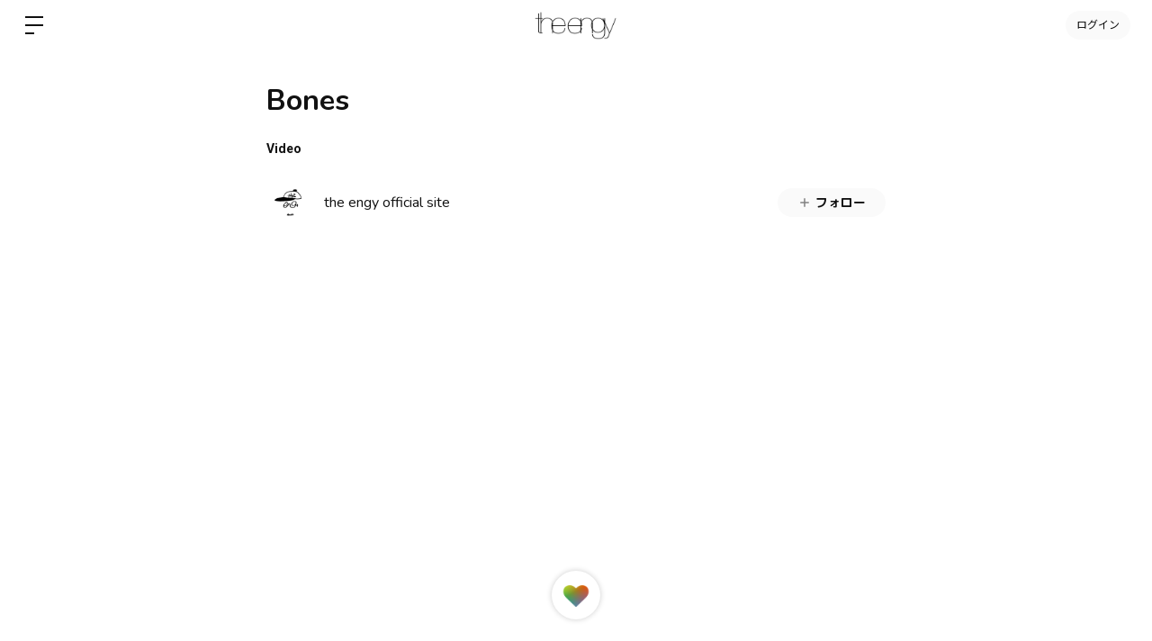

--- FILE ---
content_type: text/html; charset=utf-8
request_url: https://www.google.com/recaptcha/api2/anchor?ar=1&k=6LfWXc0UAAAAAIZQYFEH4FltSQMN7L3TkIqCrEO6&co=aHR0cHM6Ly93d3cudGhlZW5neS5jb206NDQz&hl=en&v=N67nZn4AqZkNcbeMu4prBgzg&size=invisible&anchor-ms=20000&execute-ms=30000&cb=f7vfxuszz1cz
body_size: 48745
content:
<!DOCTYPE HTML><html dir="ltr" lang="en"><head><meta http-equiv="Content-Type" content="text/html; charset=UTF-8">
<meta http-equiv="X-UA-Compatible" content="IE=edge">
<title>reCAPTCHA</title>
<style type="text/css">
/* cyrillic-ext */
@font-face {
  font-family: 'Roboto';
  font-style: normal;
  font-weight: 400;
  font-stretch: 100%;
  src: url(//fonts.gstatic.com/s/roboto/v48/KFO7CnqEu92Fr1ME7kSn66aGLdTylUAMa3GUBHMdazTgWw.woff2) format('woff2');
  unicode-range: U+0460-052F, U+1C80-1C8A, U+20B4, U+2DE0-2DFF, U+A640-A69F, U+FE2E-FE2F;
}
/* cyrillic */
@font-face {
  font-family: 'Roboto';
  font-style: normal;
  font-weight: 400;
  font-stretch: 100%;
  src: url(//fonts.gstatic.com/s/roboto/v48/KFO7CnqEu92Fr1ME7kSn66aGLdTylUAMa3iUBHMdazTgWw.woff2) format('woff2');
  unicode-range: U+0301, U+0400-045F, U+0490-0491, U+04B0-04B1, U+2116;
}
/* greek-ext */
@font-face {
  font-family: 'Roboto';
  font-style: normal;
  font-weight: 400;
  font-stretch: 100%;
  src: url(//fonts.gstatic.com/s/roboto/v48/KFO7CnqEu92Fr1ME7kSn66aGLdTylUAMa3CUBHMdazTgWw.woff2) format('woff2');
  unicode-range: U+1F00-1FFF;
}
/* greek */
@font-face {
  font-family: 'Roboto';
  font-style: normal;
  font-weight: 400;
  font-stretch: 100%;
  src: url(//fonts.gstatic.com/s/roboto/v48/KFO7CnqEu92Fr1ME7kSn66aGLdTylUAMa3-UBHMdazTgWw.woff2) format('woff2');
  unicode-range: U+0370-0377, U+037A-037F, U+0384-038A, U+038C, U+038E-03A1, U+03A3-03FF;
}
/* math */
@font-face {
  font-family: 'Roboto';
  font-style: normal;
  font-weight: 400;
  font-stretch: 100%;
  src: url(//fonts.gstatic.com/s/roboto/v48/KFO7CnqEu92Fr1ME7kSn66aGLdTylUAMawCUBHMdazTgWw.woff2) format('woff2');
  unicode-range: U+0302-0303, U+0305, U+0307-0308, U+0310, U+0312, U+0315, U+031A, U+0326-0327, U+032C, U+032F-0330, U+0332-0333, U+0338, U+033A, U+0346, U+034D, U+0391-03A1, U+03A3-03A9, U+03B1-03C9, U+03D1, U+03D5-03D6, U+03F0-03F1, U+03F4-03F5, U+2016-2017, U+2034-2038, U+203C, U+2040, U+2043, U+2047, U+2050, U+2057, U+205F, U+2070-2071, U+2074-208E, U+2090-209C, U+20D0-20DC, U+20E1, U+20E5-20EF, U+2100-2112, U+2114-2115, U+2117-2121, U+2123-214F, U+2190, U+2192, U+2194-21AE, U+21B0-21E5, U+21F1-21F2, U+21F4-2211, U+2213-2214, U+2216-22FF, U+2308-230B, U+2310, U+2319, U+231C-2321, U+2336-237A, U+237C, U+2395, U+239B-23B7, U+23D0, U+23DC-23E1, U+2474-2475, U+25AF, U+25B3, U+25B7, U+25BD, U+25C1, U+25CA, U+25CC, U+25FB, U+266D-266F, U+27C0-27FF, U+2900-2AFF, U+2B0E-2B11, U+2B30-2B4C, U+2BFE, U+3030, U+FF5B, U+FF5D, U+1D400-1D7FF, U+1EE00-1EEFF;
}
/* symbols */
@font-face {
  font-family: 'Roboto';
  font-style: normal;
  font-weight: 400;
  font-stretch: 100%;
  src: url(//fonts.gstatic.com/s/roboto/v48/KFO7CnqEu92Fr1ME7kSn66aGLdTylUAMaxKUBHMdazTgWw.woff2) format('woff2');
  unicode-range: U+0001-000C, U+000E-001F, U+007F-009F, U+20DD-20E0, U+20E2-20E4, U+2150-218F, U+2190, U+2192, U+2194-2199, U+21AF, U+21E6-21F0, U+21F3, U+2218-2219, U+2299, U+22C4-22C6, U+2300-243F, U+2440-244A, U+2460-24FF, U+25A0-27BF, U+2800-28FF, U+2921-2922, U+2981, U+29BF, U+29EB, U+2B00-2BFF, U+4DC0-4DFF, U+FFF9-FFFB, U+10140-1018E, U+10190-1019C, U+101A0, U+101D0-101FD, U+102E0-102FB, U+10E60-10E7E, U+1D2C0-1D2D3, U+1D2E0-1D37F, U+1F000-1F0FF, U+1F100-1F1AD, U+1F1E6-1F1FF, U+1F30D-1F30F, U+1F315, U+1F31C, U+1F31E, U+1F320-1F32C, U+1F336, U+1F378, U+1F37D, U+1F382, U+1F393-1F39F, U+1F3A7-1F3A8, U+1F3AC-1F3AF, U+1F3C2, U+1F3C4-1F3C6, U+1F3CA-1F3CE, U+1F3D4-1F3E0, U+1F3ED, U+1F3F1-1F3F3, U+1F3F5-1F3F7, U+1F408, U+1F415, U+1F41F, U+1F426, U+1F43F, U+1F441-1F442, U+1F444, U+1F446-1F449, U+1F44C-1F44E, U+1F453, U+1F46A, U+1F47D, U+1F4A3, U+1F4B0, U+1F4B3, U+1F4B9, U+1F4BB, U+1F4BF, U+1F4C8-1F4CB, U+1F4D6, U+1F4DA, U+1F4DF, U+1F4E3-1F4E6, U+1F4EA-1F4ED, U+1F4F7, U+1F4F9-1F4FB, U+1F4FD-1F4FE, U+1F503, U+1F507-1F50B, U+1F50D, U+1F512-1F513, U+1F53E-1F54A, U+1F54F-1F5FA, U+1F610, U+1F650-1F67F, U+1F687, U+1F68D, U+1F691, U+1F694, U+1F698, U+1F6AD, U+1F6B2, U+1F6B9-1F6BA, U+1F6BC, U+1F6C6-1F6CF, U+1F6D3-1F6D7, U+1F6E0-1F6EA, U+1F6F0-1F6F3, U+1F6F7-1F6FC, U+1F700-1F7FF, U+1F800-1F80B, U+1F810-1F847, U+1F850-1F859, U+1F860-1F887, U+1F890-1F8AD, U+1F8B0-1F8BB, U+1F8C0-1F8C1, U+1F900-1F90B, U+1F93B, U+1F946, U+1F984, U+1F996, U+1F9E9, U+1FA00-1FA6F, U+1FA70-1FA7C, U+1FA80-1FA89, U+1FA8F-1FAC6, U+1FACE-1FADC, U+1FADF-1FAE9, U+1FAF0-1FAF8, U+1FB00-1FBFF;
}
/* vietnamese */
@font-face {
  font-family: 'Roboto';
  font-style: normal;
  font-weight: 400;
  font-stretch: 100%;
  src: url(//fonts.gstatic.com/s/roboto/v48/KFO7CnqEu92Fr1ME7kSn66aGLdTylUAMa3OUBHMdazTgWw.woff2) format('woff2');
  unicode-range: U+0102-0103, U+0110-0111, U+0128-0129, U+0168-0169, U+01A0-01A1, U+01AF-01B0, U+0300-0301, U+0303-0304, U+0308-0309, U+0323, U+0329, U+1EA0-1EF9, U+20AB;
}
/* latin-ext */
@font-face {
  font-family: 'Roboto';
  font-style: normal;
  font-weight: 400;
  font-stretch: 100%;
  src: url(//fonts.gstatic.com/s/roboto/v48/KFO7CnqEu92Fr1ME7kSn66aGLdTylUAMa3KUBHMdazTgWw.woff2) format('woff2');
  unicode-range: U+0100-02BA, U+02BD-02C5, U+02C7-02CC, U+02CE-02D7, U+02DD-02FF, U+0304, U+0308, U+0329, U+1D00-1DBF, U+1E00-1E9F, U+1EF2-1EFF, U+2020, U+20A0-20AB, U+20AD-20C0, U+2113, U+2C60-2C7F, U+A720-A7FF;
}
/* latin */
@font-face {
  font-family: 'Roboto';
  font-style: normal;
  font-weight: 400;
  font-stretch: 100%;
  src: url(//fonts.gstatic.com/s/roboto/v48/KFO7CnqEu92Fr1ME7kSn66aGLdTylUAMa3yUBHMdazQ.woff2) format('woff2');
  unicode-range: U+0000-00FF, U+0131, U+0152-0153, U+02BB-02BC, U+02C6, U+02DA, U+02DC, U+0304, U+0308, U+0329, U+2000-206F, U+20AC, U+2122, U+2191, U+2193, U+2212, U+2215, U+FEFF, U+FFFD;
}
/* cyrillic-ext */
@font-face {
  font-family: 'Roboto';
  font-style: normal;
  font-weight: 500;
  font-stretch: 100%;
  src: url(//fonts.gstatic.com/s/roboto/v48/KFO7CnqEu92Fr1ME7kSn66aGLdTylUAMa3GUBHMdazTgWw.woff2) format('woff2');
  unicode-range: U+0460-052F, U+1C80-1C8A, U+20B4, U+2DE0-2DFF, U+A640-A69F, U+FE2E-FE2F;
}
/* cyrillic */
@font-face {
  font-family: 'Roboto';
  font-style: normal;
  font-weight: 500;
  font-stretch: 100%;
  src: url(//fonts.gstatic.com/s/roboto/v48/KFO7CnqEu92Fr1ME7kSn66aGLdTylUAMa3iUBHMdazTgWw.woff2) format('woff2');
  unicode-range: U+0301, U+0400-045F, U+0490-0491, U+04B0-04B1, U+2116;
}
/* greek-ext */
@font-face {
  font-family: 'Roboto';
  font-style: normal;
  font-weight: 500;
  font-stretch: 100%;
  src: url(//fonts.gstatic.com/s/roboto/v48/KFO7CnqEu92Fr1ME7kSn66aGLdTylUAMa3CUBHMdazTgWw.woff2) format('woff2');
  unicode-range: U+1F00-1FFF;
}
/* greek */
@font-face {
  font-family: 'Roboto';
  font-style: normal;
  font-weight: 500;
  font-stretch: 100%;
  src: url(//fonts.gstatic.com/s/roboto/v48/KFO7CnqEu92Fr1ME7kSn66aGLdTylUAMa3-UBHMdazTgWw.woff2) format('woff2');
  unicode-range: U+0370-0377, U+037A-037F, U+0384-038A, U+038C, U+038E-03A1, U+03A3-03FF;
}
/* math */
@font-face {
  font-family: 'Roboto';
  font-style: normal;
  font-weight: 500;
  font-stretch: 100%;
  src: url(//fonts.gstatic.com/s/roboto/v48/KFO7CnqEu92Fr1ME7kSn66aGLdTylUAMawCUBHMdazTgWw.woff2) format('woff2');
  unicode-range: U+0302-0303, U+0305, U+0307-0308, U+0310, U+0312, U+0315, U+031A, U+0326-0327, U+032C, U+032F-0330, U+0332-0333, U+0338, U+033A, U+0346, U+034D, U+0391-03A1, U+03A3-03A9, U+03B1-03C9, U+03D1, U+03D5-03D6, U+03F0-03F1, U+03F4-03F5, U+2016-2017, U+2034-2038, U+203C, U+2040, U+2043, U+2047, U+2050, U+2057, U+205F, U+2070-2071, U+2074-208E, U+2090-209C, U+20D0-20DC, U+20E1, U+20E5-20EF, U+2100-2112, U+2114-2115, U+2117-2121, U+2123-214F, U+2190, U+2192, U+2194-21AE, U+21B0-21E5, U+21F1-21F2, U+21F4-2211, U+2213-2214, U+2216-22FF, U+2308-230B, U+2310, U+2319, U+231C-2321, U+2336-237A, U+237C, U+2395, U+239B-23B7, U+23D0, U+23DC-23E1, U+2474-2475, U+25AF, U+25B3, U+25B7, U+25BD, U+25C1, U+25CA, U+25CC, U+25FB, U+266D-266F, U+27C0-27FF, U+2900-2AFF, U+2B0E-2B11, U+2B30-2B4C, U+2BFE, U+3030, U+FF5B, U+FF5D, U+1D400-1D7FF, U+1EE00-1EEFF;
}
/* symbols */
@font-face {
  font-family: 'Roboto';
  font-style: normal;
  font-weight: 500;
  font-stretch: 100%;
  src: url(//fonts.gstatic.com/s/roboto/v48/KFO7CnqEu92Fr1ME7kSn66aGLdTylUAMaxKUBHMdazTgWw.woff2) format('woff2');
  unicode-range: U+0001-000C, U+000E-001F, U+007F-009F, U+20DD-20E0, U+20E2-20E4, U+2150-218F, U+2190, U+2192, U+2194-2199, U+21AF, U+21E6-21F0, U+21F3, U+2218-2219, U+2299, U+22C4-22C6, U+2300-243F, U+2440-244A, U+2460-24FF, U+25A0-27BF, U+2800-28FF, U+2921-2922, U+2981, U+29BF, U+29EB, U+2B00-2BFF, U+4DC0-4DFF, U+FFF9-FFFB, U+10140-1018E, U+10190-1019C, U+101A0, U+101D0-101FD, U+102E0-102FB, U+10E60-10E7E, U+1D2C0-1D2D3, U+1D2E0-1D37F, U+1F000-1F0FF, U+1F100-1F1AD, U+1F1E6-1F1FF, U+1F30D-1F30F, U+1F315, U+1F31C, U+1F31E, U+1F320-1F32C, U+1F336, U+1F378, U+1F37D, U+1F382, U+1F393-1F39F, U+1F3A7-1F3A8, U+1F3AC-1F3AF, U+1F3C2, U+1F3C4-1F3C6, U+1F3CA-1F3CE, U+1F3D4-1F3E0, U+1F3ED, U+1F3F1-1F3F3, U+1F3F5-1F3F7, U+1F408, U+1F415, U+1F41F, U+1F426, U+1F43F, U+1F441-1F442, U+1F444, U+1F446-1F449, U+1F44C-1F44E, U+1F453, U+1F46A, U+1F47D, U+1F4A3, U+1F4B0, U+1F4B3, U+1F4B9, U+1F4BB, U+1F4BF, U+1F4C8-1F4CB, U+1F4D6, U+1F4DA, U+1F4DF, U+1F4E3-1F4E6, U+1F4EA-1F4ED, U+1F4F7, U+1F4F9-1F4FB, U+1F4FD-1F4FE, U+1F503, U+1F507-1F50B, U+1F50D, U+1F512-1F513, U+1F53E-1F54A, U+1F54F-1F5FA, U+1F610, U+1F650-1F67F, U+1F687, U+1F68D, U+1F691, U+1F694, U+1F698, U+1F6AD, U+1F6B2, U+1F6B9-1F6BA, U+1F6BC, U+1F6C6-1F6CF, U+1F6D3-1F6D7, U+1F6E0-1F6EA, U+1F6F0-1F6F3, U+1F6F7-1F6FC, U+1F700-1F7FF, U+1F800-1F80B, U+1F810-1F847, U+1F850-1F859, U+1F860-1F887, U+1F890-1F8AD, U+1F8B0-1F8BB, U+1F8C0-1F8C1, U+1F900-1F90B, U+1F93B, U+1F946, U+1F984, U+1F996, U+1F9E9, U+1FA00-1FA6F, U+1FA70-1FA7C, U+1FA80-1FA89, U+1FA8F-1FAC6, U+1FACE-1FADC, U+1FADF-1FAE9, U+1FAF0-1FAF8, U+1FB00-1FBFF;
}
/* vietnamese */
@font-face {
  font-family: 'Roboto';
  font-style: normal;
  font-weight: 500;
  font-stretch: 100%;
  src: url(//fonts.gstatic.com/s/roboto/v48/KFO7CnqEu92Fr1ME7kSn66aGLdTylUAMa3OUBHMdazTgWw.woff2) format('woff2');
  unicode-range: U+0102-0103, U+0110-0111, U+0128-0129, U+0168-0169, U+01A0-01A1, U+01AF-01B0, U+0300-0301, U+0303-0304, U+0308-0309, U+0323, U+0329, U+1EA0-1EF9, U+20AB;
}
/* latin-ext */
@font-face {
  font-family: 'Roboto';
  font-style: normal;
  font-weight: 500;
  font-stretch: 100%;
  src: url(//fonts.gstatic.com/s/roboto/v48/KFO7CnqEu92Fr1ME7kSn66aGLdTylUAMa3KUBHMdazTgWw.woff2) format('woff2');
  unicode-range: U+0100-02BA, U+02BD-02C5, U+02C7-02CC, U+02CE-02D7, U+02DD-02FF, U+0304, U+0308, U+0329, U+1D00-1DBF, U+1E00-1E9F, U+1EF2-1EFF, U+2020, U+20A0-20AB, U+20AD-20C0, U+2113, U+2C60-2C7F, U+A720-A7FF;
}
/* latin */
@font-face {
  font-family: 'Roboto';
  font-style: normal;
  font-weight: 500;
  font-stretch: 100%;
  src: url(//fonts.gstatic.com/s/roboto/v48/KFO7CnqEu92Fr1ME7kSn66aGLdTylUAMa3yUBHMdazQ.woff2) format('woff2');
  unicode-range: U+0000-00FF, U+0131, U+0152-0153, U+02BB-02BC, U+02C6, U+02DA, U+02DC, U+0304, U+0308, U+0329, U+2000-206F, U+20AC, U+2122, U+2191, U+2193, U+2212, U+2215, U+FEFF, U+FFFD;
}
/* cyrillic-ext */
@font-face {
  font-family: 'Roboto';
  font-style: normal;
  font-weight: 900;
  font-stretch: 100%;
  src: url(//fonts.gstatic.com/s/roboto/v48/KFO7CnqEu92Fr1ME7kSn66aGLdTylUAMa3GUBHMdazTgWw.woff2) format('woff2');
  unicode-range: U+0460-052F, U+1C80-1C8A, U+20B4, U+2DE0-2DFF, U+A640-A69F, U+FE2E-FE2F;
}
/* cyrillic */
@font-face {
  font-family: 'Roboto';
  font-style: normal;
  font-weight: 900;
  font-stretch: 100%;
  src: url(//fonts.gstatic.com/s/roboto/v48/KFO7CnqEu92Fr1ME7kSn66aGLdTylUAMa3iUBHMdazTgWw.woff2) format('woff2');
  unicode-range: U+0301, U+0400-045F, U+0490-0491, U+04B0-04B1, U+2116;
}
/* greek-ext */
@font-face {
  font-family: 'Roboto';
  font-style: normal;
  font-weight: 900;
  font-stretch: 100%;
  src: url(//fonts.gstatic.com/s/roboto/v48/KFO7CnqEu92Fr1ME7kSn66aGLdTylUAMa3CUBHMdazTgWw.woff2) format('woff2');
  unicode-range: U+1F00-1FFF;
}
/* greek */
@font-face {
  font-family: 'Roboto';
  font-style: normal;
  font-weight: 900;
  font-stretch: 100%;
  src: url(//fonts.gstatic.com/s/roboto/v48/KFO7CnqEu92Fr1ME7kSn66aGLdTylUAMa3-UBHMdazTgWw.woff2) format('woff2');
  unicode-range: U+0370-0377, U+037A-037F, U+0384-038A, U+038C, U+038E-03A1, U+03A3-03FF;
}
/* math */
@font-face {
  font-family: 'Roboto';
  font-style: normal;
  font-weight: 900;
  font-stretch: 100%;
  src: url(//fonts.gstatic.com/s/roboto/v48/KFO7CnqEu92Fr1ME7kSn66aGLdTylUAMawCUBHMdazTgWw.woff2) format('woff2');
  unicode-range: U+0302-0303, U+0305, U+0307-0308, U+0310, U+0312, U+0315, U+031A, U+0326-0327, U+032C, U+032F-0330, U+0332-0333, U+0338, U+033A, U+0346, U+034D, U+0391-03A1, U+03A3-03A9, U+03B1-03C9, U+03D1, U+03D5-03D6, U+03F0-03F1, U+03F4-03F5, U+2016-2017, U+2034-2038, U+203C, U+2040, U+2043, U+2047, U+2050, U+2057, U+205F, U+2070-2071, U+2074-208E, U+2090-209C, U+20D0-20DC, U+20E1, U+20E5-20EF, U+2100-2112, U+2114-2115, U+2117-2121, U+2123-214F, U+2190, U+2192, U+2194-21AE, U+21B0-21E5, U+21F1-21F2, U+21F4-2211, U+2213-2214, U+2216-22FF, U+2308-230B, U+2310, U+2319, U+231C-2321, U+2336-237A, U+237C, U+2395, U+239B-23B7, U+23D0, U+23DC-23E1, U+2474-2475, U+25AF, U+25B3, U+25B7, U+25BD, U+25C1, U+25CA, U+25CC, U+25FB, U+266D-266F, U+27C0-27FF, U+2900-2AFF, U+2B0E-2B11, U+2B30-2B4C, U+2BFE, U+3030, U+FF5B, U+FF5D, U+1D400-1D7FF, U+1EE00-1EEFF;
}
/* symbols */
@font-face {
  font-family: 'Roboto';
  font-style: normal;
  font-weight: 900;
  font-stretch: 100%;
  src: url(//fonts.gstatic.com/s/roboto/v48/KFO7CnqEu92Fr1ME7kSn66aGLdTylUAMaxKUBHMdazTgWw.woff2) format('woff2');
  unicode-range: U+0001-000C, U+000E-001F, U+007F-009F, U+20DD-20E0, U+20E2-20E4, U+2150-218F, U+2190, U+2192, U+2194-2199, U+21AF, U+21E6-21F0, U+21F3, U+2218-2219, U+2299, U+22C4-22C6, U+2300-243F, U+2440-244A, U+2460-24FF, U+25A0-27BF, U+2800-28FF, U+2921-2922, U+2981, U+29BF, U+29EB, U+2B00-2BFF, U+4DC0-4DFF, U+FFF9-FFFB, U+10140-1018E, U+10190-1019C, U+101A0, U+101D0-101FD, U+102E0-102FB, U+10E60-10E7E, U+1D2C0-1D2D3, U+1D2E0-1D37F, U+1F000-1F0FF, U+1F100-1F1AD, U+1F1E6-1F1FF, U+1F30D-1F30F, U+1F315, U+1F31C, U+1F31E, U+1F320-1F32C, U+1F336, U+1F378, U+1F37D, U+1F382, U+1F393-1F39F, U+1F3A7-1F3A8, U+1F3AC-1F3AF, U+1F3C2, U+1F3C4-1F3C6, U+1F3CA-1F3CE, U+1F3D4-1F3E0, U+1F3ED, U+1F3F1-1F3F3, U+1F3F5-1F3F7, U+1F408, U+1F415, U+1F41F, U+1F426, U+1F43F, U+1F441-1F442, U+1F444, U+1F446-1F449, U+1F44C-1F44E, U+1F453, U+1F46A, U+1F47D, U+1F4A3, U+1F4B0, U+1F4B3, U+1F4B9, U+1F4BB, U+1F4BF, U+1F4C8-1F4CB, U+1F4D6, U+1F4DA, U+1F4DF, U+1F4E3-1F4E6, U+1F4EA-1F4ED, U+1F4F7, U+1F4F9-1F4FB, U+1F4FD-1F4FE, U+1F503, U+1F507-1F50B, U+1F50D, U+1F512-1F513, U+1F53E-1F54A, U+1F54F-1F5FA, U+1F610, U+1F650-1F67F, U+1F687, U+1F68D, U+1F691, U+1F694, U+1F698, U+1F6AD, U+1F6B2, U+1F6B9-1F6BA, U+1F6BC, U+1F6C6-1F6CF, U+1F6D3-1F6D7, U+1F6E0-1F6EA, U+1F6F0-1F6F3, U+1F6F7-1F6FC, U+1F700-1F7FF, U+1F800-1F80B, U+1F810-1F847, U+1F850-1F859, U+1F860-1F887, U+1F890-1F8AD, U+1F8B0-1F8BB, U+1F8C0-1F8C1, U+1F900-1F90B, U+1F93B, U+1F946, U+1F984, U+1F996, U+1F9E9, U+1FA00-1FA6F, U+1FA70-1FA7C, U+1FA80-1FA89, U+1FA8F-1FAC6, U+1FACE-1FADC, U+1FADF-1FAE9, U+1FAF0-1FAF8, U+1FB00-1FBFF;
}
/* vietnamese */
@font-face {
  font-family: 'Roboto';
  font-style: normal;
  font-weight: 900;
  font-stretch: 100%;
  src: url(//fonts.gstatic.com/s/roboto/v48/KFO7CnqEu92Fr1ME7kSn66aGLdTylUAMa3OUBHMdazTgWw.woff2) format('woff2');
  unicode-range: U+0102-0103, U+0110-0111, U+0128-0129, U+0168-0169, U+01A0-01A1, U+01AF-01B0, U+0300-0301, U+0303-0304, U+0308-0309, U+0323, U+0329, U+1EA0-1EF9, U+20AB;
}
/* latin-ext */
@font-face {
  font-family: 'Roboto';
  font-style: normal;
  font-weight: 900;
  font-stretch: 100%;
  src: url(//fonts.gstatic.com/s/roboto/v48/KFO7CnqEu92Fr1ME7kSn66aGLdTylUAMa3KUBHMdazTgWw.woff2) format('woff2');
  unicode-range: U+0100-02BA, U+02BD-02C5, U+02C7-02CC, U+02CE-02D7, U+02DD-02FF, U+0304, U+0308, U+0329, U+1D00-1DBF, U+1E00-1E9F, U+1EF2-1EFF, U+2020, U+20A0-20AB, U+20AD-20C0, U+2113, U+2C60-2C7F, U+A720-A7FF;
}
/* latin */
@font-face {
  font-family: 'Roboto';
  font-style: normal;
  font-weight: 900;
  font-stretch: 100%;
  src: url(//fonts.gstatic.com/s/roboto/v48/KFO7CnqEu92Fr1ME7kSn66aGLdTylUAMa3yUBHMdazQ.woff2) format('woff2');
  unicode-range: U+0000-00FF, U+0131, U+0152-0153, U+02BB-02BC, U+02C6, U+02DA, U+02DC, U+0304, U+0308, U+0329, U+2000-206F, U+20AC, U+2122, U+2191, U+2193, U+2212, U+2215, U+FEFF, U+FFFD;
}

</style>
<link rel="stylesheet" type="text/css" href="https://www.gstatic.com/recaptcha/releases/N67nZn4AqZkNcbeMu4prBgzg/styles__ltr.css">
<script nonce="pMkxcmJ7lNsHnandBtvGYQ" type="text/javascript">window['__recaptcha_api'] = 'https://www.google.com/recaptcha/api2/';</script>
<script type="text/javascript" src="https://www.gstatic.com/recaptcha/releases/N67nZn4AqZkNcbeMu4prBgzg/recaptcha__en.js" nonce="pMkxcmJ7lNsHnandBtvGYQ">
      
    </script></head>
<body><div id="rc-anchor-alert" class="rc-anchor-alert"></div>
<input type="hidden" id="recaptcha-token" value="[base64]">
<script type="text/javascript" nonce="pMkxcmJ7lNsHnandBtvGYQ">
      recaptcha.anchor.Main.init("[\x22ainput\x22,[\x22bgdata\x22,\x22\x22,\[base64]/[base64]/[base64]/[base64]/[base64]/[base64]/KGcoTywyNTMsTy5PKSxVRyhPLEMpKTpnKE8sMjUzLEMpLE8pKSxsKSksTykpfSxieT1mdW5jdGlvbihDLE8sdSxsKXtmb3IobD0odT1SKEMpLDApO08+MDtPLS0pbD1sPDw4fFooQyk7ZyhDLHUsbCl9LFVHPWZ1bmN0aW9uKEMsTyl7Qy5pLmxlbmd0aD4xMDQ/[base64]/[base64]/[base64]/[base64]/[base64]/[base64]/[base64]\\u003d\x22,\[base64]\x22,\[base64]/[base64]/Cqz4nXMKpw5TDp1F7BsOjW1AqHsOdLgs0w7bCk8KxLwHDm8OWwofDmhAGwoPDiMOzw6Izw7LDp8OTBMOrDi1BwoLCqy/[base64]/ClcKwCsK1S8KQNMODEcO9w6DCmcOYwrjCvl4tJRAdQl9MasKLJMOzw6rDo8OLwr5fwqPDlmwpNcKfcTJHKcOqCWNgw4MewpAJM8KUV8ObLsKpX8OtIcKMw6kUdlXDu8OGw6AhfcKAwqVHw5XCv1vCvMO5w6LCncKbw6DDhcO3w5Yswo5uccObwrF2XA/DjcOQIMKnwo0xw6bCjF3CpMOyw6PDkBnChcOTQxY6w6jDsjI0dSNNVTpiSxgKw7jDul1YKcOFGcK2IwY1XcKfw5TCnkFhd2/CrFlMS2oEI1HDiVTDsyDCqSrCtcKhNcKSUsKbHMK5IsO1elQkBS1RQMKUP1A6w5LCtcOFbMKfwpVqw5cDwoTDlsOSwoUAwqTDllDCqsOYEcKVwrNRBygqETXCiAQBMwzDo0LCpUMpwq0ow6vDsBcRSsKmPsOQXMKBw5/DhHRVPX3CoMOTwpAPw74JwrnCtMKMwpVEcQsCBMKHVsKwwqFew4JIwoUbScKKwqVWw4sPw4MGw5PDlcO7E8KwdSVQw67CkcKUF8OEKTrCuMOhw4TDssOowr4pbMKWwqLClhbDqsOmw7rDssOObcOow4LCisOoFMKAwrTDusOeb8KbwrdfOMKkwrjCpMOGQsO0JcObHS/DglsLw6BbwrDCmcKCNcOQw4zDv3AewrHCrMOrw49FIj3Dn8KLLcK3wqjDuGjCsR0awqIvwqBew6dhI0bCgXUXwp7DscKOasK8E0DChcKzwqkzwq/DkQwew6xzEhjDpFHDhTU/wqQhwpgjwpp/TG/CkcK1w60mfStiUXE/blpbb8OLcycHw6RWw6nCgcOVwoUmMF5bwrMjcn19wpnDpcK1P1rCsgpiHMKdEVUsfMOEw4zDjMOswrghBcKCcwAMOcKBXsOnwrcyFMKnZj3ChcKtw6HDl8O8E8OnTAjDp8KEw7fCvRnDicKEwrlVw5kJwo3DpsOMw4ALEDoRXsKvwo0/w7PCqDUnw6oAdsO4wrsgwpMtCsOkCMKZw5DDkMKCdMKQwoRWw7/Cv8KBGAovH8KkKw7Cs8OXwp8hw659wohOw6/[base64]/CkEPDvjodYj7CmXksfsKbJcK2dMOAWsO6G8O2blzDlsKNE8OWw4XDvMKSKMKJw7lEO1/CllnDtA7CicOqw7tzLGfCoRvCqXBLwrhmw5xmw69yTmV8wqYbDcO5w68FwrROF3fCgcOiw5rDocOFwo43STvDgjMYFcOKRMOfw6ghwp/ChsOgH8OTw6PDqn7DkjfCrGTCq2DDlsKgMmbDnR5hFmrCuMOCwoTDhcKXworCssOkw5XDsDdJQiJnwrbDnTxGcl43EXAxVsO2wq3CkB4KwrPDmghywoZ3UsKJAsOfwq/[base64]/[base64]/DintowqjDlk1/w7Mkw7U1BMKPw4QUw5x+wqzCkD1kwozCgMKCNmDCiAZRABkNw6xzE8KhQyYyw69hwr/DhMONKsKWQMOYazzDkMK3exzCjcK2BlYDG8O2w7rCvz7DgUkxOMOLQh/CjcO0VicMb8Ozw4HCocOrMWE6wp/DpRPCgsKrwrHCssKnw5k3wpvDpRN/[base64]/DkRgww4QPEMKkRMKAL3HDgS3DmcK4wprDscKbIRkOV1RCw6o/w6Ipw4XDvMOBK2zCssKCwqEsM2Bzw4Qfw5bCqMOSw4E1SMK0wqHChxvCmjNtHsOGwrZkH8KYZHfDqsKkw7Euw7vCnMKOHBbDkMO/w4U0w70Kwp/Cvi4rY8KGTTRxXhjCo8KuNjsdwoHCiMKiM8OLw4XCigoKD8Kcf8Kcw57CuHAdQkfCijtWVcKmEMKTw45dOkLCp8OjGCV0XgB8ezBZNMOBYX/DuRfDnkMhwrTDvVpQw6Vwwo3Ci3vDkAdhKT/DucO9eEjClistw4vChg/[base64]/DqBnCk1FHw4PCqcK6VcKUXwvDmsKdwq0CccONw4XDsHMBwrkHYMOCSMOgwqPDncOADcOZwotkOcKYPMOPLzF5w5fCpyPDlBbDiBfCrnvCjgBtIEofQGNKwqbDvsO2woxlEMKcZsKKwrzDtW/[base64]/Cu0wOZWp6w6nDpGoCwo09w70yUXAuCcKNw5Vtw51secKxw7YVL8KfIMKmNCDDssOwPS9Gw4zCq8OYVBAtGDTDkcONw7p2BS4Lw48ewrPDpcKidcOiw7wqw4vDknrDscKCwrTDnMOXScOpXsOFw4LDpMK/ZsK2cMKOwoTDmjDDqkXCq1AFVzLCusO9wo3Dkm7Dr8OIwo9ew4vCuk0OwobCoAklZsKGfHzDhGHDkD/DtyPClMK5w6w+aMKDXMOOScKFPMKcwoXCosORw7B9w5g/w6ZJXm/DpHLDm8KVQcKCw4Isw5TCvkvCicOkL3RzEMOQLsO2B1PCoMOdFysdOsOXwrV8N0HDrnlIwrcaWsKWHFkuwoXDv3XDksOdwrNgCcObwonCrHAqw614TcOYFD3DgwbChXcjUyrCjMO4w4bDlAEiZFgRJsKQwrUqwrZZw4DDjGpxBT/CizvDjMKzGAnDssOww6Uaw4YgwqAIwqt6Z8KKbG19c8OUwovCqEwyw6bDtMOOwpFEbsKwJsOxwplTwq/CnVbCusKCw5PDnMOtwoFbwofDr8KwSxxaw53CrsOAw48Me8KPax0Vw6wfQFLDkMOCw7ZVccOkVAMMw4rCiSo/dn1mW8O2wpzDjgZiw6dxVcKLDMODwoLDnXvChATCoMOBdcOGaBHCmMKrw7fCinYLwqR/w4AzBMKqwpMeRDfCuBUkEBARRsKJwqXDsz5tUkAKwqXCo8KTT8OywqzDvDvDuVrCqsOWwqInRBICw4h7EsO/[base64]/DusORw6zCgQJDw5TDisK8GRhvXcOLE8Orw4vDvhHDiMOOwrHCi8OBFMOcWsK+AsOsw7bCsVfDjmpewonCjmJLZxl0wr4qS0k/wqbCqnLDq8KEK8O5asOOUcOOwqzCj8KCRMOywoDChsORYcOzw5LDjsKALxjDszTCsybDh0ljLQRHwrvDqTHDp8OQwr/Cn8K2wp06NcOQwrNAH2sCw6xywocNwpzCgAcjw4zDjEoEJcK9w43Cn8KVbQ/CjMO8NMKZCcKZDQc+Z27Cr8KWcsKDwoJEwr3DhF4Gw6AZwojCuMK7SmVqUzIEw6DDgjnCoHnCoGvCn8O/BcOqwrHDixbDmMODTUnDn0F4w4M5QcO+w63DnsObBsObwq/CvMKyGnvCmm/CnxPCoG7DiwY0w740R8O5dsO+w4Q7XcK1wpjCj8Kbw50tIVLDusOZOwhtMMONeMK4UHzCjEzCt8OQw7wtaULCki1FwosWN8KxaWdRwoPCs8ORB8OwwqXCmydcE8KOcmscacKfWzjDnMK3Z2vDssKtwolNUMK3w4XDl8OQD1knbSPDh305Q8KUYDjCqMKHwr/DjMOsN8Kww4lBRcK5d8KRd0MVNj7DnSxZw5xxwoTDjcOhUsOUbcOtAncwI0XCniwtw7XCr0PDnXpzF0Mdw6hXYMKDw45GRy7CscO7fMKWQcOpNsKDYlcefw/DmWLDu8OgUMOgYsOow4nCmxLCtcKnSDUKLHfChMKpJiVRZW5FZMKLw5/[base64]/[base64]/CsUvCncKtwoJdw6kiw6UAwrsiwqPDnhQaLMONcMOBwrrCpGFTwrV8wo8DJcOpwrrCvBnCtcKzOsO1WsKcwrvCigrDiyptw4/[base64]/DjkJpw5rCgXdYCMOXTwjDicO4wq4dwoNJwrEQw6nChMKtwr7DoGjCtE58w5dUHMOcCUjDkcO5PcOGFBPDnikjw6rCn07CrMORw4LCnHFvGSDCv8KHw5xDasKTwpRNwqHCrwzDojdQw58bw7x/wozDjC9Uw5AiDcK9bAdrdCvDo8OleF/DvcOUwpZWwqZ0w57CgMO4w4EVfcKPw6IHYAbDkcKow4ptwow4VsOgwpkCJcKfwrrCqlvDoFTCo8O6wot9WXklw6Z6fMK8eSIFwrkrOMKVwqTCmj1dC8KIYMKkWMK4ScOHMHHCjX/[base64]/[base64]/w6jDt38Kw6t4AMOswo/CoMOLwq/Co0BeVXovOAHCgsKhUwHDrltCRMO4OcOqwpIzw4LDusOYBwFMW8KaW8OkY8Oow684wrnDu8OAEMKrL8Oiw7FBWSRGw7AKwphscxcLPmHDtcKoUxHDhcKawoDCsg7DsMK6wovDtRwueQA1w6nDkMOrDl0BwqJOIht/JFzCiSQawqHClMOCAHoxdFcsw6vDvgbDmTLDkMOCw5/[base64]/[base64]/DnMObw4rCqV3DhcKMMcOuw5/DscObw7HDnMKVw5DDgREaK3Q3AcOzaR7DpyvCi0QJX0USUsOYw4PDqcK3YMKow4YaJcKgMsKcwpYWwpFfQsKIw5gOwoXCunciRmU/wr/CsWnDiMKrNW3CmcKtwrwHwq7CqRzDmCg+w5U5G8Kdwr8Hwr0oLHPCssKPw70PwpLDrj3CmFpqHEPDhsO8MxgKwqYjwrNacybDjDXDj8KWw4YIwqjDml4fwrA3w4ZtMH7Cp8KiwqEew4M4w5ZPwoALw6w9wr5BR1wLwpnCnl7DlcOYw4TCvWw8JsO1w7HDr8K2bFISFW/CqsKVTHTDtMOLNMKtwrfCiS9CI8KRwqcgJMO6w7QCVMOJAsOGRWVLw7bDlsOWwq/DlmAJwqEGwrfCuT3Cr8KIfUs2w5Row6NNMirDusOqV3LCoB0zwrRvw5giScOUbCEYw4TCt8KpasKlw4tIw7hMWQwpdB/Dll01JMOoPzXDmcOrW8KcSGY0LMOeBsOyw4bDhDvDlMOkwqQzwpZLOExyw63CrCwERsOXwrs2wo/CisK4Pks/w6bCqDx/w67DoBZvf3DCtm7Dt8OLS0Bww5vDvMOow6ImwoXDnVvCrGLCiUXDuFsJLRfCicKqw7doKcKbSxtYw6kcw5wNwrvDuiMhMMOgw5HDqcKewqHDqMK7F8KuG8OIGMO2TcKIGsKKw73Cm8KyYsKmcjBywqvCgsOkHsKAR8O5XQ7DrwrCt8K7wr/Dp8OWEiF/w5fDtsO/wod3w57ChsOkwozCl8KXPVjDtmDCglbDk13ChcKXNV/[base64]/[base64]/SsKYSA/DtWjCmR0mw5MiTMOvGMOqwr3CnDbDgVM8P8O3wqpvYcO+w6TCpsKNwq9/b00rwpPCiMOqPBFQZi7ClhkFdMKbecOdBQBjwr/DmV7Dm8KYa8K2UcKHFcKKTMKeDcK0wqVPwq44AiTDjVgpGHrCkXbCuyJSwrw8VXMxRwhZaAnDoMOOYcOzKMOCwoHDtwbDuAPDusO0w5rDt2JQw5/Co8O2w4oZPcKxZsO4wr7DpDHCoD3DuzEUQcKkb0/[base64]/[base64]/[base64]/CsnljaMOGFMK7KhjDpcOfMjzCj8OKWm7Ck8K1dn3CjMKgDxrCiifDnATDozfDgnDDoBEZwqfCrsOHcsKjw6QRwqFPwr3Ds8KkOXUKLwB/wrPDjMKBw7Aowr7CukTCuDUrHmbCucKZUDLDksK/[base64]/DmkUUwoYyw489w6LDlyVdw5nCrcODw7EiwobDrcKewqwTcMO5w5vDoTseP8K3OsOBXAg/[base64]/Dv8OFwp0KCnbDmMKVwqcJaMOxY8KKw7ZXJcOoOmgjVn3CusKxd8OVZ8KqaiUEScOLE8OHcUJIajbDi8Oqw4NAfcOGX0xIHHUow4fCrMOpcWLDnTHDhjzDnz/CmcO2wqIcFsO6wpfCvQ/Cm8OJbQTDrl8AcFBOScKHacK8WxnDoilew4Y+IALDnsKcw5rCpsOZJxskw5nDqkxORTbCpsK5wpPCjMOEw4bDnsK9w7/DhcO9wr5RbkrCmsKWKGAxC8O6wpFew6PDhsO1w7fDpUrDqsKxwrPCvMKxwqUBeMKId3DDkMO2Y8KsQcKFw6HDsQgXwq9/wrURe8KWISrDicKEw4LCvkvDpMOSwrXCp8OwVSNxw4/[base64]/CjU/DgBVoIxVtWjdoGX8wwrcFw58twqDChsKbKsKFw7DDmXhsF0k/[base64]/Do8KYSMKkwqHCm3XDhnkgw7vDowN0bxoMGxvDqDJ5LsOab1jDj8OUwooLeWtnw643wqgSIG3ChsKfAmVmH0APwqvCiMKvI3HCgyTDsT4GF8KVDcKgw4QDworCusKAw4LCkcOnwpgFW8Kxw6pGMMKIw4fCkW7CssKUwqPDhXZgw4fCo2jDrg/CmMOSewLCsmhOw5/CjQs+wpzDm8Kuw5nDuxfCjcO+w7Jzw4vDqG3CpcKdDQ0ww5vDl2jDoMKpYMORfMOrKDfCiFBsU8K8X8ODPT3DrMOtw7RxK1zDsn0pRcKpw57DhcKeQMOXN8O6NcOqw6rCukfDiBLDpMOxbcKnwo9dw4fDnBA4LU/DpUnDoFFTUkZjwoPDtAbCg8OiMhfCgsO4PMKhV8O/Z33CqsO5wrzDq8K2UGHDlUrCr3YYwpvDvsKFwoPCpsOiwqlcQVvCn8KCw6YuPMKIw6HCly/Dp8OewobDhVAhYcOuwqMFOcKowrLCuFRnNmLCoHgmwqHCg8Kcw7BRAW/CmzRjw6XCk3ceKmbDgn0tZ8O8wrghLcOuaW5Vw53CssKQw5HDqMOKw4DCvlXDucOOwpLCkmDDncOdw5bCmMKnw41oEmjDjsKLwqLClsOlAEwiB0/[base64]/DlsOvVQ/DizHDqAXDu8KaWSgqwqXCkcOET37DscKsTMKOwpI3LsOCwrgfG1ptWlIywofCk8O1IsKDw4PDu8OHVcOrw4ZLK8O/LkLCsGLDsUvCicKRwpLCnTsbwpFBKsKfNMO4CMKzNsO8dxvDqsOWwo4EDBHDkAdmwq3DkCpnw5IfaGBrw68uw5ldw4nCncKHasKLbTFNw5YZGMK6wqzCs8ONS1bClk0RwqE9w6/Cu8OjMXLDqcOATl/DicKowoTDs8O4w5zCmcOeDsOSBgTDtMKpLMOgwoYoVz/[base64]/[base64]/[base64]/Dpw3CsU/DuWHDql3CvsO0w5nCpsKTw7wow73DkRDCmcOlOSYrwqUZwojDvcOvwqvCjMOcwpF9wpbDscKkCxbCvmPCnQ1yF8OvesO2BCZWCwjDs3kFw6A/woLDj0gqwqExw4ogJhfDtcKjwqPDpMOJUcOMEsOQfH3CskvChGfCpsKSDFzCscKDNxMIwp7CoUjCo8Kvw5nDrC3CiT4BwpRdbsOiXQpjwqowYC/CqMKXwrxrw6gZIR/Du3Q7wqJxwrzCt1vDtsKgwoV2DUDDuWXCnsKuD8K/[base64]/Dj8KEw5N1N8ONHMKEw51vQWDCrkgmcsOOwp8FwpzDo0jDvkLDp8Ovwr3DlHfCqsKrw6fDjMKMTmN7CsKCwqTCg8OqTT/DoU/CpcKbeyLCtsKjdsOPwrfDhlHDuMOYw43Coy5Qw4pcw7vCo8OAwp3ClXBzXC7DkETDj8K7P8KGFFRCJCYfXsKRwpd/wpXCpnUPw6ZZwrx1MA5Vw7cpFy/[base64]/DlsKIwrLClUtIwq57w6bDhVHDvMOhwrgGasOtNDjChkMiXlPDjMOwDsKhw4lhdk/Clz9JZcOvw5DDv8Kdw63ChcKxwpvCgsOLLgzCjMKFWcKswojCqkVkA8OowpnCrcKHwqvDoU7Cp8OtOhB8XsOfPcKiWAB8XsOjeSPDicO8UQFGw7lcZ0sgw5zCgcKTw6LCscOxQW0cwo8Lw61gw4PDjQVywoUqwoPDucOOH8KBwo/CkWbDgMO2YgEvUsKxw73Cv2MgRynDv0XDkz4RwqfDisKwOU/CozBtUMOswrrCr23Do8OEw4RhwptHdV9xKiNJw4jCsMOTw61eH3jCvgzDk8OvwrDDkizDrcKrMC7DicKHMMKDT8OowpTCpxPDocOJw7jCqC7DqcO6w6vDlMOXw55jw7R4ZMOSRgnDn8KewrjCrUbCvMObw4/DoSk6GMOQw7XDtSPCqH/ClsKULE3Dg0XCrMKKHVnCpgcDG8KBw5fDnSwZWjXCgcKyw6IYcF8dwq7DtSPCkUlPIgZzw5fDsFofbkIeOlHCuwNuw7zDmA/CrG3DrsKWwr7DrE0nwoRIZMOSw6TDncK2w5DDkgEuwqptwpXDgcOBF0w5w5fDu8O4w5rDhCDCqsOQMjRxwqB7SSIVw4HDpwofw6VQw7c0WcKdUR4+w7JyEsOYw5wlB8KGwrvDk8O4wqQVw7bCj8OkWMK0w6TDocOqE8O/TsK2w7QMwoPDixF7D3DDjhQlIzbDrMKFwpzDusObwqvCnsOjwqDDvEhaw7jCmMOUw7PDu2JUcsOfJWtMdxPDuR7DuF3CscKTXsOUXzstU8Okw6laDcKHPsOqwqkgBMKVwp7CtsK0wp8lW1IfZn4CwqTDkTQoNsKqWWvDq8OoRA/DiQnDnsOMw5g8w5/DpcOnwq4OXcKZw6khwr7Cv33CpMO1w5MOI8OnRhzDmsOpcB5HwoFmRynDpsK4w7HDnsOwwrkCaMKMYSANw4kTwrFMw7bCiGQjHcOcw5TDpsOPw4zCg8KJwq3DhBw0woDCtMOdw654AcOmwrt3w5fCsUjCt8OgwqTCklUJw6xdwqHCtCPCjMKCwoM5XcOewovDpsK/QwHCjD1gwrXCoWlbXsOowq8yG23Di8KZQUDCtMO3WsKPG8OiGcKoPUrCnsK4w57Cs8K6woHCo2pbwrM7woxOw4IdS8KAw6R1DjjDl8OdQljDuRUHGF84FzzCocKOw7rCtsOqwpXCl1XDnCY+FBnCvUwpO8KUw4bDrsOjwpHDnMOzGMOSYCnDncKOw60Jw5Q4CcO/TMOBSMKrwqIbAw9LWMKgcMOGwpDCsDdjJ3DDgMOjNERuWsKkScOaDRF6OcKHwoRgw6hSGErCrm4/[base64]/w6gQw7TDjT0gXsO7fsOGfcOMSMOLwpvDunnDqcOww7rDuFQSF8KAKsOiRHfDvy9KSMKwfMK8wr3Dsl4HfQ7DlsKVwovDscKtwow2CxzDoyXCkQIKP2g4wp0SP8Kpw4nDq8KSwqrCp8Ohw7vCnMK6M8K0w4waN8KgI0sZURrDvcOTw6d/[base64]/CrWlXTcOsG8KlIMOtWnLDl8OswrZEwoXCjcOewp/CmcORwpTCmMOtwovDm8Ozw4o1VFRpZijCv8K2Nkl2wp0Sw4sAwrnCgTvCiMO/ClbCjxHDmnjDjWhZUnbDjhwKK2wCw4p4w6E4WHDCvMOyw53CrcONCDUvw6tYIMOzw5E5wpkDccK8w4PDmTcEw4EQwp3DsBcww4sqwq3CshXClW/DrcOVw4TCjsOIP8OzwrfCjmkaw6pjwpojwrIQVMO1w7UTOFY2VAHDtXbDqsKGw5bCi0HDi8KdHHfDrcKnw53DkcOrw4/CvsKCwp04woIIwpNCYT9Lw5w0wplRwoPDuC3Ds0xCOnVMwpTDim4tw6jDusOfw6/DugQcCMK2w5Aow4/Cr8Oye8O0Mw7CjRTCtW3CqB01w4VfwpLDtTldQ8OTKsKVVsKQwrllG24UFBnDtMKyc3gFw57ChULCgkTCmsOQZcKww7o1wpQawpMhw77CmDrDmARxVRMzRH3CqRbDoQbDizprQ8OMwqhww4XDlVLCl8KywrjDlcKvRGjCp8KewqEIwpfClMOnwpMMc8KzeMOWwr/[base64]/wr3CiktyZMKpwpA7wqBBwqo9VB3CtFzDuAlsw7rCmsKOw53CqmEgwrRHEwPDoTvDhcKQfMOYwpHDtjbCuMOMwrUlwrInwrJPEGjCjH4BD8OPwrEsSknDuMKCwq1aw405DsKDdcKkGyNcwrQKw4V5w6RYwopQwpIkwq7DrMOWG8OVX8ObwodCRcKne8KawrR/wqPCpMORw5/Csj7Ds8KhUDUfd8Kswp7DmMOfLMOvwrLClEEbw6MLwrMSwoXDuVrDmMOJasO9QcK/c8KfNMOECcObw7LCrXfDscKyw4PCoHnCu0fCv2/Chy3DusKKwqt8FMOYHMK2DMKmw5JYw49Nw4IKw6w5w6Yow5kyJHsfLcKkwo9Mw4fCtVUYJAI7wrXCqGIrw4QBw7otwrPCicOowqvClwhDw7YIKMKPH8O5C8KCZ8K+RWHCpAJhXERUwpzCiMOCVcO/fSfDp8KrXcO4w4J4woXCkirCh8OFwpnDqSPDv8Kcw6HDixrCiDLCqsOZw5DDmMK+DcOaF8OYw5lyJ8KwwrULw7HCt8KUfcOnwr3DoVxZwqPDqRUtw4dQwqXClB4Uwo/DqMOlwqpZN8OpVMOVRD7CiQ9bWGxvR8KqOcKZwqsOJUvCkhnCuS3CqMOuw77DuFkAworDqSrCsTvCisKXKcOJS8OowqjCpsO5fMKAw6TCtMO4JsKYw5MUwr45MMOGLcKlCMK3w5duUW3CrcObw4zCtGp2BW/CjcOVRcKDw5okGMOnw5PDgMK+w4fChsKcwqnCpTPDu8KiRMOGBsKjRMO4wrs3EsKQwp8vw5h1w5MSfGrDmsKiY8OfPA/DgMOQw7PCmlM4wpQhN3cNwrPDnTbClMKYw5Qswrh/FnPCqsO2YcKveB0CAsO/w4DCu2DDmG7CkcKDUsK0w6Nnw4fCoSITw7I9wrfDosOZQzt+w7NIXcKJKsOlLmliw4fDgMOJTDVdwp/CuBAIw5tFFsK8wqMnwqlKwrkoBcKuw51Rw61GdgpKN8OswooYw4XCoDMINVjDmxkFwoLDj8O4wrUTwr3CjABMd8OIFcKBWQ51wrwvwo3DmsOMNsOowpAJw6MGfMOjw4YGQwxDPsKbD8OOw6/Dt8K1BcOZXWrDiXVxOgYMXU0twrXCrMKkT8KMP8Kpw6XDqS3CmFzCkAM6wr5vw6zDhWICPDZPUcO5Xzpjw5HCqWTCsMKvw6FHwpPCmsKBw4zCjMKJwqk7wrnCsFx8w7vCmsKDw67ChsKpw7zDrWFUwrBKw5nCl8O7wp3DuxzCocOOw7AZHypMRQXDsHdlRD/[base64]/[base64]/DgsKdSH7CmRfClH57TcOsw4cnwqXCp8OIwqBaw7MOw5cxFDkOLGMtA1bCrcKLMsKQRCUOD8O/wrsSQMO2wpx5acKPIjlLwo57MsOEwovDu8OQfBRlwrY1w6vCjzfCt8K3w45OASbDvMKfw7zCtjNGDsK/wpfDqGPDpcKBw5kkw6FPGFDCusOrw57DiSPCgcKDW8OIMgZ0wq7CrBIdZzwBwo5bwo3CjsOUwp/DpcOmwpjDhlHCtsOww5Ibw4UNw6VsPcKpw6zCqBzCuhPDjyBjBsO5FcKzJmoVwpIWUMOowpo2wpMfcMOFw7NHw4MFQsOkw6gmBsOuOcKow6khwrI4FMOEwrNMVj0tWX5aw44fJR/DpVRdworDoVrDicOCfwjCg8OQwoDDhsOiwpkUwp1UEj85Dw5NL8Kiw48+QVouwrBqfMKEwpXDssO0RCDDvMOTw5pZKxzCnDYxwoxXwrBsCsKbwrTCjjIKR8Opw5N3wpXCjmHCu8KFSsKeHcOTXnTDmTzDv8OMw6LDiUkeb8OWwp/CkcOoEijDvcOtwrFewqTCg8K4OsO0w4rCqMOpwqXCksOFw7LCpcOpbMKPwqzDrTU7JVfCu8Kqw6/Ds8OWCyECMsKiJRxNwqI2w6LDvcO+wpbCh33Cjl0Lw6NVI8OOJMOyAsKgwo08wrbDtG82w4Vzw6PCu8K3w4Q8w6R9woTDjsKvfCwGwptHEsKMGcOBZsOwH3fCjFNeTcOjwq/[base64]/DoMOTZT8kw6d0P8KWSGsFNMOoDsOTw4HDj8KDw6XCosOPGMKYBTJcw5/CjcKWw65UwpvDujPCvcOkwoLCmUjClw3Dj28qw6fDrFR1w5zCnDfDmmhGwpjDtHDDocONVVjCm8O2wqh9bcKsOWMuKsKWw7cnw7nDgMK9w4rCrUweNcOUw63DgMKxwox8wrh+SsKUKnvDq0fDusKywrvCuMKRwpldwpjDgH/CvSfCkMKFw4FlWzIcekDCoFzCrS/CjMKpwq/DvcOOPMOgQsKpwr0YB8KywoZUwpZIwo5Fw6V/C8Ofwp3CvGTCksOeSlgYJsOFwo7DkQVowrdgY8KcGsORXzzDgXRKDVLCtSt4w5cUYMK7BsKDw77DrC3CtD3DgsKJXMOZwozCm1jChlLCjk3ChxJuKsKcwofCpAAcwqJJw5HDnEBdAHU/Iw0awqHDrjvDi8OfXyPCu8OdbB4hwrR8w7EtwrF6wpTCsXAPw5vDrCfCrcOZIlvCpCg4wpzCqhx4In7CiRMVRMOPQ0nCmHALw5XCrsKrwpo4M13DjEYJAcO9ScOpwrfDizrCn13Dl8OVQcKTw4/CvsK7w7h9PjDDlsK7WMKZw4xZJsOtw4QlwpzCqcKrFsKzw6skw58hScOzVFXDtMObw5RLw5XCpcK0w7/[base64]/w79fZMOQw5nDh3LClm0Ic3kew61bUX/[base64]/CqxdISsKQKMKWQsOYw7nDnWFBDcKtwqrCtcKkw6zCt8K0w4/Dn1UFwoUxPCPCu8K3w6JqJcKwZ2tLwrQFbMOnwo3CrlwVwoHCp0/ChMOBw44ZEDjDq8K+wrwxHjnDj8OpF8OKSsKww6sLw69hLhLDgMOVAcOvOsOKA2HDtA8Sw7PCncOhO1nCgXXCii5lw7XCqxARAsOCOsOPwp7CslMxwrXDo3XDqEDCiUfDrXLCnWrDnsK3wrUoBMKldHHCqxPCmcK/AsOVdCzCoELCnnXCrAvCpsOAegZjwq5zw4nDj8Kfw7LDtWnCr8Ozw7vCrsOnJDLDoHPCvMOrJMKrLMO/SMKtI8KFw7TDp8KCw4pJVBrCqAvCvsKeacKcwoPDo8OJBwV+VMK5w7YfeCYKwpg5DxHCncO9GsKQwocPWMKvw70zw7bDk8KRw5LDrMOTwr/ClsKNRFjDuz4hwq/DrxDCtHvDn8OiB8OXwoF3BMKuwotbUcOZw5ZRcn4Cw7h5wrfCqcKMw5jDrcO9Zis0TMOBwobCvGjCu8O5W8KlwpLDssOgwrfChy3DuMOfwrF9OsObJHEMGcOCJ0TDsnkwUcKsKcKOw61He8Kjwq/[base64]/Jl7DucO6LUzDh8Osw7DDm8KCB0LCoMKjIMKnwrVwwr/Cl8K/EijCunslb8OdwrzDvSfCsUYDWHfDrsOTQ3TCv2XCqcOmCzEcTGLDv0DDicKQfzTDjlnDsMO4TcOaw502w6XDhMONw5NDw7jDt1JFwovClCnCgAnDksOFw4cKUivDqcKbw4TCijDDrcK9KMOWwpYNAMKYGW3CnMKZwpHDvB7DhkVmwoc/EnYeVU4+wpw7wonCqUFTHcKgw41SWsKUw5TCosKswpLDohlXwo4Qw4gKw5lhER/ChDI6I8Oxw4/[base64]/[base64]/w7fDiMOAw5xjNsKJw4nDkRw7UcKGwrnCjVfCq8KPcVNMZMODDsKww5V5LsKRwocheVQ/w7kLwqU9w6bCjwPDmsKhGk85wqM5w7olwrw/w7gGIcKqbMO9Q8OHwqV9w7YTwrzCp3owwqAowqrCugPDn2Uja0h4w5VVbcK4woTDoMK5wpjDrMK6wrY/w4Z0wpFow5ciwpHCiGTCu8OJdcKSRSp4acKfwpt6cMOoNiYFScOkVC/Djzobwqd2bsKtOWXCsQrClcK5HMOnw4zDt3vDhzTDnQByEMOaw6DCuGp3bkzCmMKfFsKkw6ogw7N0w6DCncKJTHUYEFd/BMKTHMO6CcOzRcOabCl9Im9uwoorLcKsW8KlVcOvwovDvcOiw5MQwoXCh0sew4YewobClcKYa8OUFEkMw5vCoxpcJldgeCQGw6l4esORw6vDkQDDoHfDpBwEDcOgf8KswrnDnMKqQxPDj8KOR17DgsOfA8OaDyQ3OsOQwojCs8KSwrvCvCDDvsOXE8K6w6/DvsKresKRGsKwwrVtE3JEw6vCqkXCqcOnQlTCl3rCqno/[base64]/LRs5LAjCi8Kvw7wVw47DlHhMBMKoScKkwqVHLkTCmzQsw6UoPcOLwpxNFmPDiMOdwpMKVnA5wp/CmUoTGX9awrV0acO6ZcOCCCF5ZMOvehLDniLDvDIiOFNAa8OUwqHCo0FZwrs+W1F3wrpxbBzCuQvCg8KXYgFbbcOGAMOBwoQ6wpnCusKtWDRpw4TCsUFzwoAFPcOYdDclZhIBQMKgw5/ChsOqworCjMOXw79awpxHTRjDv8KbTkvCjWx8wr9lQ8KMwrfCkMOYw5/Dj8O1w743wpQPw6/[base64]/[base64]/DlB3Dp8OawrLCvsKBU8K0woQYwo7DqMOWwqpmwr/[base64]/[base64]/[base64]/DvGTCocOrworDssO1w7DDjgdMC3MbRMKawrHDty1xw5ZXXwXCpzPDk8O6woXCtjDDrQXCqcKSw7fDsMKRw7HDsHgvVcO5EMKGMDbDmCDDoWPDjsO1WTTCtxpGwqJKw4fCisKaImhzwr4Ww7rCgV/DpFDDgxjDucKhfxjCriseF0EPw4Q+w4DCpcOHfRJ+w647dBIKPVAdMRPDvcKowpvDqFPDtGFGbkwcwrLCsFjDjyXDn8K/Q2jCr8KZbzzDvcOGPhdYCT5eWVZmAhXCoi9tw6xxwoEhAMK9acKewonDgTNNLsO4X2XCtcKUwrzClsOvworDssO2w5fDhR/DksK9EMK/wohSwoHCp1fDllPDh1IGw7FnZMOXNGrDo8KBw6YWXcKAPmzCsRRcw5PDuMOCa8KNwoJoIsOGwpVAWMOmw6c8EcKfbMK6RTZuw5HDhyjDlcKTDMKpw6TDv8Ohwrhgwp7CvUbCrcKzw5PCvlvCpcKNwqFHwpvClRB5wr9mEHrDlcKgwo/CmXMcYcOsbsKpDChpfGPDj8Kew7vCksK9wqhzwqnDscOUUhYowr3DpmDCqsOdwoccEsO9wo/Cq8KrdjTDh8KLY0rCrQN5wqnDrCskw4Fuwppxw5kIw5TCnMOpI8K7wrR3NTBhR8Oww4gRwpYIRGZIHjLCkUvCjkopw6HDhTo0DkM1w4FYwojDssO/[base64]/DhQsJwplZT0nCkl0yw5FuJjVsdRPCsC8UMWhxw6lwwrZPw6/[base64]/Cm8KoAHPDh8OGwooiICHChgRLwoLCg1XDnMOQecOgfcKef8KeAgXDp186EMKodcOLwrfDgkhxIcODwqVYFwLCo8O5wpvDncO+SnZtworCmnzDuRkYw5Mkw4xlwo7CnBUsw4sBwq5Uw5vCgMKEw41iFQoqNXAtHFvCuGfDrcOmwqE/woRmBcOdw4o7RzoHw7oKw4rDl8KVwppqGE3DocKzUsKbUsKsw4bCqMKtGmHDtxh2CsK5bsKaworCoHdzNQwcRsOdVsKiH8OZwppmwrDCiMKELyLDg8K/woRVwolPw7TCk3ARw7UcfAI8w4TCv34qIGFfw7/DmnYYZkrCocOVSQLDnMOJwo4Pw7ZYf8OgZABHf8ODFnxzwqtWwrApwqTDpcOywoYxFS5FwolcMMOIwpPCtjl/EDhCw6wJI3HCt8Kywqd5wqQdwqXCpcK3wr0fwppbwrzDisOYw6LCk0PDu8O4VAl1XUZrwpUDwokzUMOdw73DulgHIzfDmcKOwrBzwq5zZ8Opw5YwZS/CpxIIwpwtwpbDgiTDoScqw5/DvSrClTPCvcKDw7MgGloKw6N/asK7b8KDwrDCrx/CsErClT3CisKvw5/[base64]/[base64]/Dml4INiHCp8KUw4LCl8KzPTV1SBYtZcO1w6vDssO5w57Dh1/DmSXDgsK4w4zDu0xZWsKyYsKmfVFUd8OawqohwrgNZyrDjMOqZGFfDMKEw6PDggBnwqpJJEFgTRXCtD/Cl8K5wozCtMK3Wi3CkcKsw7bDjMOpOjFhclzCtcKQR2HCgD1BwoFXw6R6LVfDo8Kdw4tIFDB+KMKjwoMaKMK/wpkqbEomBRLDoQQxAMKww7Z5wpzCoSTCv8KZwrs8E8O8YX5uDFEjw7vDocORWsKAw7bDjzkRaW7Cmi0uwo5qw7/Cp0psaUdMwq/CpD8cX3AZIsOmWcObw7siw6jDti3DvE4fwqU\\u003d\x22],null,[\x22conf\x22,null,\x226LfWXc0UAAAAAIZQYFEH4FltSQMN7L3TkIqCrEO6\x22,0,null,null,null,0,[21,125,63,73,95,87,41,43,42,83,102,105,109,121],[7059694,943],0,null,null,null,null,0,null,0,null,700,1,null,0,\[base64]/76lBhnEnQkZnOKMAhmv8xEZ\x22,0,1,null,null,1,null,0,1,null,null,null,0],\x22https://www.theengy.com:443\x22,null,[3,1,1],null,null,null,1,3600,[\x22https://www.google.com/intl/en/policies/privacy/\x22,\x22https://www.google.com/intl/en/policies/terms/\x22],\x22L7hMpQElbGV/Jd9s/JrHh1OmDIQfouL3n2WDiJQkGBQ\\u003d\x22,1,0,null,1,1769615767201,0,0,[217,194,115,253,121],null,[236,204,62],\x22RC-VYO9GjYECjK27Q\x22,null,null,null,null,null,\x220dAFcWeA4Zg23mDwF_3mVCYEZ45oD09mLQH7SW_y4_rpC_c7w1R3PqhB1DLXRMUUMkfGq3SLbwT0AN8lwC_yCFIZWzITWY-L69ag\x22,1769698567119]");
    </script></body></html>

--- FILE ---
content_type: application/javascript
request_url: https://www.theengy.com/packs/js/vendors~admin2/copyright_report/application~admin2/owner_analytics/application~app/application~app/b~a18346f0-950c9a61a01482e632c2.chunk.js
body_size: 5329
content:
/*! For license information please see b~a18346f0-950c9a61a01482e632c2.chunk.js.LICENSE.txt */
(window.webpackJsonp=window.webpackJsonp||[]).push([[1],{1154:function(e,t,n){"use strict";e.exports=function(e,t){return function(){for(var n=new Array(arguments.length),r=0;r<n.length;r++)n[r]=arguments[r];return e.apply(t,n)}}},1155:function(e,t,n){"use strict";var r=n(549),o=n(1481),i=n(1483),s=n(1484),u=n(1485),a=n(1156);e.exports=function(e){return new Promise((function(t,c){var f=e.data,p=e.headers;r.isFormData(f)&&delete p["Content-Type"];var l=new XMLHttpRequest;if(e.auth){var d=e.auth.username||"",h=e.auth.password||"";p.Authorization="Basic "+btoa(d+":"+h)}if(l.open(e.method.toUpperCase(),i(e.url,e.params,e.paramsSerializer),!0),l.timeout=e.timeout,l.onreadystatechange=function(){if(l&&4===l.readyState&&(0!==l.status||l.responseURL&&0===l.responseURL.indexOf("file:"))){var n="getAllResponseHeaders"in l?s(l.getAllResponseHeaders()):null,r={data:e.responseType&&"text"!==e.responseType?l.response:l.responseText,status:l.status,statusText:l.statusText,headers:n,config:e,request:l};o(t,c,r),l=null}},l.onerror=function(){c(a("Network Error",e,null,l)),l=null},l.ontimeout=function(){c(a("timeout of "+e.timeout+"ms exceeded",e,"ECONNABORTED",l)),l=null},r.isStandardBrowserEnv()){var m=n(1486),y=(e.withCredentials||u(e.url))&&e.xsrfCookieName?m.read(e.xsrfCookieName):void 0;y&&(p[e.xsrfHeaderName]=y)}if("setRequestHeader"in l&&r.forEach(p,(function(e,t){"undefined"===typeof f&&"content-type"===t.toLowerCase()?delete p[t]:l.setRequestHeader(t,e)})),e.withCredentials&&(l.withCredentials=!0),e.responseType)try{l.responseType=e.responseType}catch(g){if("json"!==e.responseType)throw g}"function"===typeof e.onDownloadProgress&&l.addEventListener("progress",e.onDownloadProgress),"function"===typeof e.onUploadProgress&&l.upload&&l.upload.addEventListener("progress",e.onUploadProgress),e.cancelToken&&e.cancelToken.promise.then((function(e){l&&(l.abort(),c(e),l=null)})),void 0===f&&(f=null),l.send(f)}))}},1156:function(e,t,n){"use strict";var r=n(1482);e.exports=function(e,t,n,o,i){var s=new Error(e);return r(s,t,n,o,i)}},1157:function(e,t,n){"use strict";e.exports=function(e){return!(!e||!e.__CANCEL__)}},1158:function(e,t,n){"use strict";function r(e){this.message=e}r.prototype.toString=function(){return"Cancel"+(this.message?": "+this.message:"")},r.prototype.__CANCEL__=!0,e.exports=r},13:function(e,t,n){e.exports=n(1477)},1477:function(e,t,n){"use strict";var r=n(549),o=n(1154),i=n(1479),s=n(926);function u(e){var t=new i(e),n=o(i.prototype.request,t);return r.extend(n,i.prototype,t),r.extend(n,t),n}var a=u(s);a.Axios=i,a.create=function(e){return u(r.merge(s,e))},a.Cancel=n(1158),a.CancelToken=n(1492),a.isCancel=n(1157),a.all=function(e){return Promise.all(e)},a.spread=n(1493),e.exports=a,e.exports.default=a},1478:function(e,t){e.exports=function(e){return null!=e&&null!=e.constructor&&"function"===typeof e.constructor.isBuffer&&e.constructor.isBuffer(e)}},1479:function(e,t,n){"use strict";var r=n(926),o=n(549),i=n(1487),s=n(1488);function u(e){this.defaults=e,this.interceptors={request:new i,response:new i}}u.prototype.request=function(e){"string"===typeof e&&(e=o.merge({url:arguments[0]},arguments[1])),(e=o.merge(r,{method:"get"},this.defaults,e)).method=e.method.toLowerCase();var t=[s,void 0],n=Promise.resolve(e);for(this.interceptors.request.forEach((function(e){t.unshift(e.fulfilled,e.rejected)})),this.interceptors.response.forEach((function(e){t.push(e.fulfilled,e.rejected)}));t.length;)n=n.then(t.shift(),t.shift());return n},o.forEach(["delete","get","head","options"],(function(e){u.prototype[e]=function(t,n){return this.request(o.merge(n||{},{method:e,url:t}))}})),o.forEach(["post","put","patch"],(function(e){u.prototype[e]=function(t,n,r){return this.request(o.merge(r||{},{method:e,url:t,data:n}))}})),e.exports=u},1480:function(e,t,n){"use strict";var r=n(549);e.exports=function(e,t){r.forEach(e,(function(n,r){r!==t&&r.toUpperCase()===t.toUpperCase()&&(e[t]=n,delete e[r])}))}},1481:function(e,t,n){"use strict";var r=n(1156);e.exports=function(e,t,n){var o=n.config.validateStatus;n.status&&o&&!o(n.status)?t(r("Request failed with status code "+n.status,n.config,null,n.request,n)):e(n)}},1482:function(e,t,n){"use strict";e.exports=function(e,t,n,r,o){return e.config=t,n&&(e.code=n),e.request=r,e.response=o,e}},1483:function(e,t,n){"use strict";var r=n(549);function o(e){return encodeURIComponent(e).replace(/%40/gi,"@").replace(/%3A/gi,":").replace(/%24/g,"$").replace(/%2C/gi,",").replace(/%20/g,"+").replace(/%5B/gi,"[").replace(/%5D/gi,"]")}e.exports=function(e,t,n){if(!t)return e;var i;if(n)i=n(t);else if(r.isURLSearchParams(t))i=t.toString();else{var s=[];r.forEach(t,(function(e,t){null!==e&&"undefined"!==typeof e&&(r.isArray(e)?t+="[]":e=[e],r.forEach(e,(function(e){r.isDate(e)?e=e.toISOString():r.isObject(e)&&(e=JSON.stringify(e)),s.push(o(t)+"="+o(e))})))})),i=s.join("&")}return i&&(e+=(-1===e.indexOf("?")?"?":"&")+i),e}},1484:function(e,t,n){"use strict";var r=n(549),o=["age","authorization","content-length","content-type","etag","expires","from","host","if-modified-since","if-unmodified-since","last-modified","location","max-forwards","proxy-authorization","referer","retry-after","user-agent"];e.exports=function(e){var t,n,i,s={};return e?(r.forEach(e.split("\n"),(function(e){if(i=e.indexOf(":"),t=r.trim(e.substr(0,i)).toLowerCase(),n=r.trim(e.substr(i+1)),t){if(s[t]&&o.indexOf(t)>=0)return;s[t]="set-cookie"===t?(s[t]?s[t]:[]).concat([n]):s[t]?s[t]+", "+n:n}})),s):s}},1485:function(e,t,n){"use strict";var r=n(549);e.exports=r.isStandardBrowserEnv()?function(){var e,t=/(msie|trident)/i.test(navigator.userAgent),n=document.createElement("a");function o(e){var r=e;return t&&(n.setAttribute("href",r),r=n.href),n.setAttribute("href",r),{href:n.href,protocol:n.protocol?n.protocol.replace(/:$/,""):"",host:n.host,search:n.search?n.search.replace(/^\?/,""):"",hash:n.hash?n.hash.replace(/^#/,""):"",hostname:n.hostname,port:n.port,pathname:"/"===n.pathname.charAt(0)?n.pathname:"/"+n.pathname}}return e=o(window.location.href),function(t){var n=r.isString(t)?o(t):t;return n.protocol===e.protocol&&n.host===e.host}}():function(){return!0}},1486:function(e,t,n){"use strict";var r=n(549);e.exports=r.isStandardBrowserEnv()?{write:function(e,t,n,o,i,s){var u=[];u.push(e+"="+encodeURIComponent(t)),r.isNumber(n)&&u.push("expires="+new Date(n).toGMTString()),r.isString(o)&&u.push("path="+o),r.isString(i)&&u.push("domain="+i),!0===s&&u.push("secure"),document.cookie=u.join("; ")},read:function(e){var t=document.cookie.match(new RegExp("(^|;\\s*)("+e+")=([^;]*)"));return t?decodeURIComponent(t[3]):null},remove:function(e){this.write(e,"",Date.now()-864e5)}}:{write:function(){},read:function(){return null},remove:function(){}}},1487:function(e,t,n){"use strict";var r=n(549);function o(){this.handlers=[]}o.prototype.use=function(e,t){return this.handlers.push({fulfilled:e,rejected:t}),this.handlers.length-1},o.prototype.eject=function(e){this.handlers[e]&&(this.handlers[e]=null)},o.prototype.forEach=function(e){r.forEach(this.handlers,(function(t){null!==t&&e(t)}))},e.exports=o},1488:function(e,t,n){"use strict";var r=n(549),o=n(1489),i=n(1157),s=n(926),u=n(1490),a=n(1491);function c(e){e.cancelToken&&e.cancelToken.throwIfRequested()}e.exports=function(e){return c(e),e.baseURL&&!u(e.url)&&(e.url=a(e.baseURL,e.url)),e.headers=e.headers||{},e.data=o(e.data,e.headers,e.transformRequest),e.headers=r.merge(e.headers.common||{},e.headers[e.method]||{},e.headers||{}),r.forEach(["delete","get","head","post","put","patch","common"],(function(t){delete e.headers[t]})),(e.adapter||s.adapter)(e).then((function(t){return c(e),t.data=o(t.data,t.headers,e.transformResponse),t}),(function(t){return i(t)||(c(e),t&&t.response&&(t.response.data=o(t.response.data,t.response.headers,e.transformResponse))),Promise.reject(t)}))}},1489:function(e,t,n){"use strict";var r=n(549);e.exports=function(e,t,n){return r.forEach(n,(function(n){e=n(e,t)})),e}},1490:function(e,t,n){"use strict";e.exports=function(e){return/^([a-z][a-z\d\+\-\.]*:)?\/\//i.test(e)}},1491:function(e,t,n){"use strict";e.exports=function(e,t){return t?e.replace(/\/+$/,"")+"/"+t.replace(/^\/+/,""):e}},1492:function(e,t,n){"use strict";var r=n(1158);function o(e){if("function"!==typeof e)throw new TypeError("executor must be a function.");var t;this.promise=new Promise((function(e){t=e}));var n=this;e((function(e){n.reason||(n.reason=new r(e),t(n.reason))}))}o.prototype.throwIfRequested=function(){if(this.reason)throw this.reason},o.source=function(){var e;return{token:new o((function(t){e=t})),cancel:e}},e.exports=o},1493:function(e,t,n){"use strict";e.exports=function(e){return function(t){return e.apply(null,t)}}},306:function(e,t){var n,r,o=e.exports={};function i(){throw new Error("setTimeout has not been defined")}function s(){throw new Error("clearTimeout has not been defined")}function u(e){if(n===setTimeout)return setTimeout(e,0);if((n===i||!n)&&setTimeout)return n=setTimeout,setTimeout(e,0);try{return n(e,0)}catch(t){try{return n.call(null,e,0)}catch(t){return n.call(this,e,0)}}}!function(){try{n="function"===typeof setTimeout?setTimeout:i}catch(e){n=i}try{r="function"===typeof clearTimeout?clearTimeout:s}catch(e){r=s}}();var a,c=[],f=!1,p=-1;function l(){f&&a&&(f=!1,a.length?c=a.concat(c):p=-1,c.length&&d())}function d(){if(!f){var e=u(l);f=!0;for(var t=c.length;t;){for(a=c,c=[];++p<t;)a&&a[p].run();p=-1,t=c.length}a=null,f=!1,function(e){if(r===clearTimeout)return clearTimeout(e);if((r===s||!r)&&clearTimeout)return r=clearTimeout,clearTimeout(e);try{r(e)}catch(t){try{return r.call(null,e)}catch(t){return r.call(this,e)}}}(e)}}function h(e,t){this.fun=e,this.array=t}function m(){}o.nextTick=function(e){var t=new Array(arguments.length-1);if(arguments.length>1)for(var n=1;n<arguments.length;n++)t[n-1]=arguments[n];c.push(new h(e,t)),1!==c.length||f||u(d)},h.prototype.run=function(){this.fun.apply(null,this.array)},o.title="browser",o.browser=!0,o.env={},o.argv=[],o.version="",o.versions={},o.on=m,o.addListener=m,o.once=m,o.off=m,o.removeListener=m,o.removeAllListeners=m,o.emit=m,o.prependListener=m,o.prependOnceListener=m,o.listeners=function(e){return[]},o.binding=function(e){throw new Error("process.binding is not supported")},o.cwd=function(){return"/"},o.chdir=function(e){throw new Error("process.chdir is not supported")},o.umask=function(){return 0}},549:function(e,t,n){"use strict";function r(e){return(r="function"===typeof Symbol&&"symbol"===typeof Symbol.iterator?function(e){return typeof e}:function(e){return e&&"function"===typeof Symbol&&e.constructor===Symbol&&e!==Symbol.prototype?"symbol":typeof e})(e)}var o=n(1154),i=n(1478),s=Object.prototype.toString;function u(e){return"[object Array]"===s.call(e)}function a(e){return null!==e&&"object"===r(e)}function c(e){return"[object Function]"===s.call(e)}function f(e,t){if(null!==e&&"undefined"!==typeof e)if("object"!==r(e)&&(e=[e]),u(e))for(var n=0,o=e.length;n<o;n++)t.call(null,e[n],n,e);else for(var i in e)Object.prototype.hasOwnProperty.call(e,i)&&t.call(null,e[i],i,e)}e.exports={isArray:u,isArrayBuffer:function(e){return"[object ArrayBuffer]"===s.call(e)},isBuffer:i,isFormData:function(e){return"undefined"!==typeof FormData&&e instanceof FormData},isArrayBufferView:function(e){return"undefined"!==typeof ArrayBuffer&&ArrayBuffer.isView?ArrayBuffer.isView(e):e&&e.buffer&&e.buffer instanceof ArrayBuffer},isString:function(e){return"string"===typeof e},isNumber:function(e){return"number"===typeof e},isObject:a,isUndefined:function(e){return"undefined"===typeof e},isDate:function(e){return"[object Date]"===s.call(e)},isFile:function(e){return"[object File]"===s.call(e)},isBlob:function(e){return"[object Blob]"===s.call(e)},isFunction:c,isStream:function(e){return a(e)&&c(e.pipe)},isURLSearchParams:function(e){return"undefined"!==typeof URLSearchParams&&e instanceof URLSearchParams},isStandardBrowserEnv:function(){return("undefined"===typeof navigator||"ReactNative"!==navigator.product)&&("undefined"!==typeof window&&"undefined"!==typeof document)},forEach:f,merge:function e(){var t={};function n(n,o){"object"===r(t[o])&&"object"===r(n)?t[o]=e(t[o],n):t[o]=n}for(var o=0,i=arguments.length;o<i;o++)f(arguments[o],n);return t},extend:function(e,t,n){return f(t,(function(t,r){e[r]=n&&"function"===typeof t?o(t,n):t})),e},trim:function(e){return e.replace(/^\s*/,"").replace(/\s*$/,"")}}},926:function(e,t,n){"use strict";(function(t){var r=n(549),o=n(1480),i={"Content-Type":"application/x-www-form-urlencoded"};function s(e,t){!r.isUndefined(e)&&r.isUndefined(e["Content-Type"])&&(e["Content-Type"]=t)}var u,a={adapter:(("undefined"!==typeof XMLHttpRequest||"undefined"!==typeof t)&&(u=n(1155)),u),transformRequest:[function(e,t){return o(t,"Content-Type"),r.isFormData(e)||r.isArrayBuffer(e)||r.isBuffer(e)||r.isStream(e)||r.isFile(e)||r.isBlob(e)?e:r.isArrayBufferView(e)?e.buffer:r.isURLSearchParams(e)?(s(t,"application/x-www-form-urlencoded;charset=utf-8"),e.toString()):r.isObject(e)?(s(t,"application/json;charset=utf-8"),JSON.stringify(e)):e}],transformResponse:[function(e){if("string"===typeof e)try{e=JSON.parse(e)}catch(t){}return e}],timeout:0,xsrfCookieName:"XSRF-TOKEN",xsrfHeaderName:"X-XSRF-TOKEN",maxContentLength:-1,validateStatus:function(e){return e>=200&&e<300}};a.headers={common:{Accept:"application/json, text/plain, */*"}},r.forEach(["delete","get","head"],(function(e){a.headers[e]={}})),r.forEach(["post","put","patch"],(function(e){a.headers[e]=r.merge(i)})),e.exports=a}).call(this,n(306))}}]);